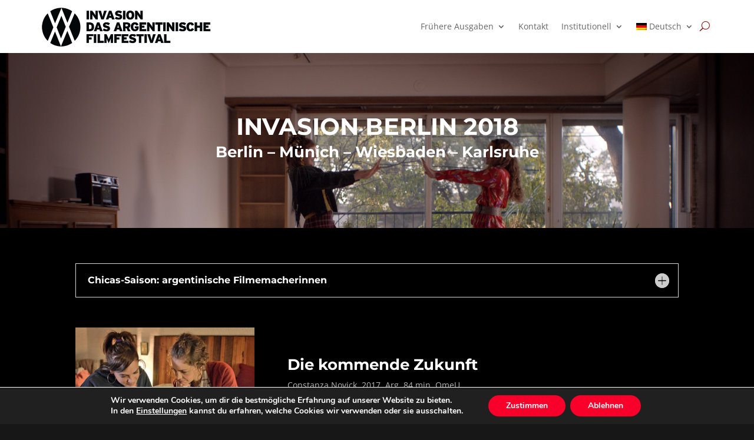

--- FILE ---
content_type: text/css
request_url: https://invasionberlin.com/festival/wp-content/et-cache/1257/et-core-unified-1257.min.css?ver=1752975211
body_size: -7
content:
#page-container{overflow:hidden}.boton_volver,.more-link{font-family:'Montserrat',sans-serif;font-weight:600;font-size:12px;cursor:pointer;border:1px solid #F9002B;color:#FFFFFF;width:80px;height:30px;background-color:#000000;border-radius:5px}.more-link{padding:8px 12px}.boton_volver:hover,.more-link:hover{cursor:pointer;border:1px solid #6E42FF;color:#FFFFFF;background-color:#6E42FF}.listadeblog .post-content p{padding-bottom:10px}.listadeblog .entry-title{padding-bottom:0px}.et-cart-info{display:none}

--- FILE ---
content_type: text/css
request_url: https://invasionberlin.com/festival/wp-content/et-cache/1257/et-core-unified-tb-2943-tb-3391-deferred-1257.min.css?ver=1752975211
body_size: 849
content:
.et_pb_section_0_tb_footer.et_pb_section{padding-top:0px;padding-right:0px;padding-bottom:0px;padding-left:0px;background-color:#303030!important}.et_pb_row_0_tb_footer.et_pb_row{padding-top:5px!important;padding-right:0px!important;padding-bottom:5px!important;padding-left:0px!important;margin-top:0px!important;margin-bottom:0px!important;padding-top:5px;padding-right:0px;padding-bottom:5px;padding-left:0px}.et_pb_row_0_tb_footer,body #page-container .et-db #et-boc .et-l .et_pb_row_0_tb_footer.et_pb_row,body.et_pb_pagebuilder_layout.single #page-container #et-boc .et-l .et_pb_row_0_tb_footer.et_pb_row,body.et_pb_pagebuilder_layout.single.et_full_width_page #page-container #et-boc .et-l .et_pb_row_0_tb_footer.et_pb_row,.et_pb_row_1_tb_footer,body #page-container .et-db #et-boc .et-l .et_pb_row_1_tb_footer.et_pb_row,body.et_pb_pagebuilder_layout.single #page-container #et-boc .et-l .et_pb_row_1_tb_footer.et_pb_row,body.et_pb_pagebuilder_layout.single.et_full_width_page #page-container #et-boc .et-l .et_pb_row_1_tb_footer.et_pb_row{width:90%;max-width:none}.et_pb_column_0_tb_footer,.et_pb_column_1_tb_footer,.et_pb_column_2_tb_footer{margin:auto}.et_pb_menu_0_tb_footer.et_pb_menu ul li.current-menu-item a{color:#FFFFFF!important}.et_pb_menu_0_tb_footer.et_pb_menu .nav li ul,.et_pb_menu_0_tb_footer.et_pb_menu .et_mobile_menu,.et_pb_menu_0_tb_footer.et_pb_menu .et_mobile_menu ul{background-color:#FFFFFF!important}.et_pb_menu_0_tb_footer.et_pb_menu .et-menu-nav>ul.upwards li ul,.et_pb_menu_0_tb_footer.et_pb_menu .et_mobile_menu{border-color:#871010}.et_pb_menu_0_tb_footer.et_pb_menu .nav li ul.sub-menu a,.et_pb_menu_0_tb_footer.et_pb_menu .et_mobile_menu a{color:#000000!important}.et_pb_menu_0_tb_footer .et_pb_menu_inner_container>.et_pb_menu__logo-wrap,.et_pb_menu_0_tb_footer .et_pb_menu__logo-slot{width:auto;max-width:100%}.et_pb_menu_0_tb_footer .et_pb_menu_inner_container>.et_pb_menu__logo-wrap .et_pb_menu__logo img,.et_pb_menu_0_tb_footer .et_pb_menu__logo-slot .et_pb_menu__logo-wrap img{height:auto;max-height:none}.et_pb_menu_0_tb_footer .mobile_nav .mobile_menu_bar:before,.et_pb_menu_0_tb_footer .et_pb_menu__icon.et_pb_menu__search-button,.et_pb_menu_0_tb_footer .et_pb_menu__icon.et_pb_menu__close-search-button,.et_pb_menu_0_tb_footer .et_pb_menu__icon.et_pb_menu__cart-button{color:#e02b20}.et_pb_section_1_tb_footer.et_pb_section{padding-top:0px;padding-right:0px;padding-bottom:0px;padding-left:0px;background-color:#171717!important}.et_pb_row_1_tb_footer.et_pb_row{padding-top:0px!important;padding-right:0px!important;padding-bottom:0px!important;padding-left:0px!important;margin-top:0px!important;margin-bottom:0px!important;padding-top:0px;padding-right:0px;padding-bottom:0px;padding-left:0px}.et_pb_text_0_tb_footer.et_pb_text{color:#cccccc!important}.et_pb_text_0_tb_footer.et_pb_text a{color:#871010!important}.et_pb_text_0_tb_footer a{font-weight:600}.et_pb_social_media_follow .et_pb_social_media_follow_network_0_tb_footer .icon:before,.et_pb_social_media_follow .et_pb_social_media_follow_network_1_tb_footer .icon:before{transition:color 300ms ease 0ms}.et_pb_social_media_follow .et_pb_social_media_follow_network_0_tb_footer.et_pb_social_icon .icon:before,.et_pb_social_media_follow .et_pb_social_media_follow_network_1_tb_footer.et_pb_social_icon .icon:before{color:#FFFFFF}.et_pb_social_media_follow .et_pb_social_media_follow_network_0_tb_footer.et_pb_social_icon:hover .icon:before,.et_pb_social_media_follow .et_pb_social_media_follow_network_1_tb_footer.et_pb_social_icon:hover .icon:before{color:#871010}.et_pb_social_media_follow_network_0_tb_footer.et_pb_social_icon a.icon,.et_pb_social_media_follow_network_1_tb_footer.et_pb_social_icon a.icon{border-radius:5px 5px 5px 5px;border-color:#FFFFFF}div.et_pb_section.et_pb_section_2{background-image:linear-gradient(180deg,#000000 0%,rgba(0,0,0,0) 50%),url(https://invasionberlin.com/festival/wp-content/uploads/2020/10/theater-01.jpg)!important}.et_pb_section_2.et_pb_section{padding-top:23px;padding-bottom:32px}.et_pb_row_9.et_pb_row{padding-top:19px!important;padding-top:19px}.et_pb_text_8 h2{font-family:'Montserrat',Helvetica,Arial,Lucida,sans-serif;font-weight:300;font-size:40px;line-height:1.2em}.et_pb_text_8 h3{font-family:'Montserrat',Helvetica,Arial,Lucida,sans-serif;font-weight:700;text-transform:uppercase;font-size:16px;color:#f9002b!important;letter-spacing:2px;line-height:1.4em}.et_pb_text_8 h4{font-family:'Montserrat',Helvetica,Arial,Lucida,sans-serif}.et_pb_row_10{background-color:#ffffff;border-radius:20px 20px 0 0;overflow:hidden}.et_pb_row_10.et_pb_row{padding-top:16px!important;padding-bottom:0px!important;padding-top:16px;padding-bottom:0px}.et_pb_image_7{width:250px;text-align:center}.et_pb_row_11{background-color:#ffffff;border-radius:0 0 10px 10px;overflow:hidden}.et_pb_column_18{margin:auto}.et_pb_text_9{border-color:#ffffff;margin-right:20px!important;margin-left:20px!important}div.et_pb_section.et_pb_section_3{background-image:linear-gradient(180deg,rgba(0,0,0,0.5) 0%,rgba(0,0,0,0.64) 100%)!important}.et_pb_section_3.et_pb_section{padding-top:60px;padding-bottom:60px}.et_pb_row_11.et_pb_row{padding-top:16px!important;padding-bottom:0px!important;margin-left:auto!important;margin-right:auto!important;padding-top:16px;padding-bottom:0px}@media only screen and (max-width:980px){.et_pb_text_8 h2{font-size:30px}.et_pb_text_8 h3{font-size:14px}.et_pb_image_7 .et_pb_image_wrap img{width:auto}}@media only screen and (max-width:767px){.et_pb_text_8 h2{font-size:20px}.et_pb_image_7 .et_pb_image_wrap img{width:auto}}